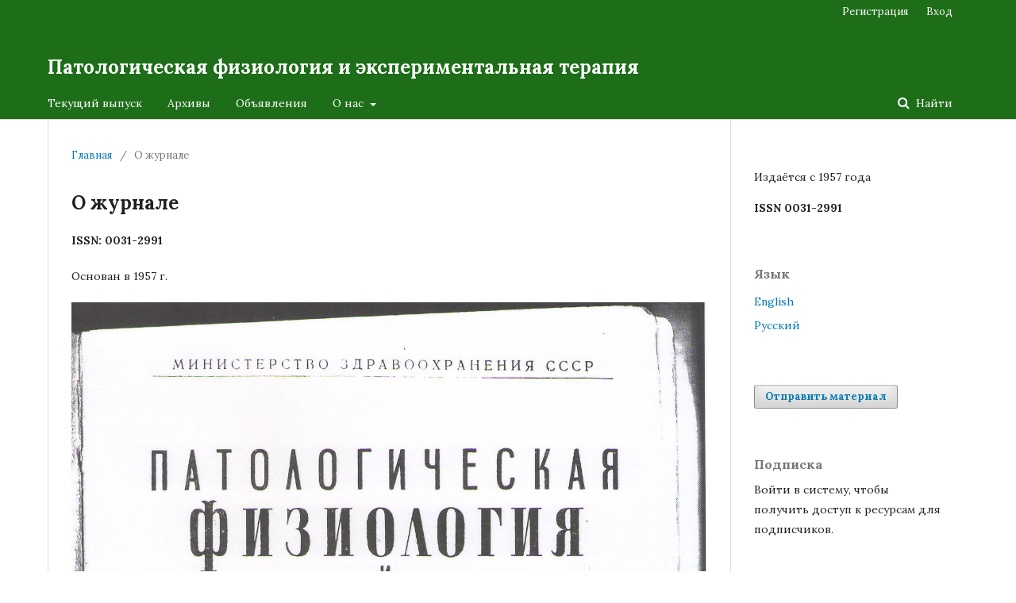

--- FILE ---
content_type: text/html; charset=utf-8
request_url: https://pfiet.ru/index.php/pfiet/about
body_size: 30783
content:
<!DOCTYPE html>
<html lang="ru-RU" xml:lang="ru-RU">
<head>
	<meta charset="utf-8">
	<meta name="viewport" content="width=device-width, initial-scale=1.0">
	<title>
		О журнале
							| Патологическая физиология и экспериментальная терапия
			</title>

	
<meta name="generator" content="Open Journal Systems 3.1.2.0">
<link rel="icon" href="https://pfiet.ru/public/journals/8/favicon_ru_RU.png">
	<link rel="stylesheet" href="https://pfiet.ru/$$$call$$$/page/page/css?name=stylesheet" type="text/css" /><link rel="stylesheet" href="//fonts.googleapis.com/css?family=Lora:400,400i,700,700i" type="text/css" /><link rel="stylesheet" href="https://cdnjs.cloudflare.com/ajax/libs/font-awesome/4.7.0/css/font-awesome.css?v=3.1.2.0" type="text/css" /><link rel="stylesheet" href="https://pfiet.ru/public/journals/8/styleSheet.css?v=3.1.2.0" type="text/css" />
</head>
<body class="pkp_page_about pkp_op_index" dir="ltr">

	<div class="cmp_skip_to_content">
		<a href="#pkp_content_main">Перейти к основному контенту</a>
		<a href="#pkp_content_nav">Перейти к главному меню навигации</a>
		<a href="#pkp_content_footer">Перейти к нижнему колонтитулу сайта</a>
	</div>
	<div class="pkp_structure_page">

				<header class="pkp_structure_head" id="headerNavigationContainer" role="banner">
			<div class="pkp_head_wrapper">

				<div class="pkp_site_name_wrapper">
																<h1 class="pkp_site_name">
																								<a href="															https://pfiet.ru/index.php/index
													" class="is_text">Патологическая физиология и экспериментальная терапия</a>
																	</h1>
									</div>

								
									<nav class="pkp_navigation_primary_row" aria-label="Навигация сайта">
						<div class="pkp_navigation_primary_wrapper">
																				<ul id="navigationPrimary" class="pkp_navigation_primary pkp_nav_list">
								<li class="">
				<a href="https://pfiet.ru/issue/current">
					Текущий выпуск
				</a>
							</li>
								<li class="">
				<a href="https://pfiet.ru/issue/archive">
					Архивы
				</a>
							</li>
								<li class="">
				<a href="https://pfiet.ru/announcement">
					Объявления
				</a>
							</li>
								<li class="">
				<a href="https://pfiet.ru/about">
					О нас
				</a>
									<ul>
																					<li class="">
									<a href="https://pfiet.ru/about">
										О журнале
									</a>
								</li>
																												<li class="">
									<a href="https://pfiet.ru/history_of_subject">
										История дисциплины
									</a>
								</li>
																												<li class="">
									<a href="https://pfiet.ru/about/submissions">
										Отправленные материалы
									</a>
								</li>
																												<li class="">
									<a href="https://pfiet.ru/about/editorialTeam">
										Редакция
									</a>
								</li>
																												<li class="">
									<a href="https://pfiet.ru/about/contact">
										Контакты
									</a>
								</li>
																		</ul>
							</li>
			</ul>

				

																									
	<form class="pkp_search" action="https://pfiet.ru/search/search" method="get" role="search">
		<input type="hidden" name="csrfToken" value="b6e97cbb2019b72864bf057ae713686f">
				
			<input name="query" value="" type="text" aria-label="Поисковый запрос">
		

		<button type="submit">
			Найти
		</button>
		<div class="search_controls" aria-hidden="true">
			<a href="https://pfiet.ru/search/search" class="headerSearchPrompt search_prompt" aria-hidden="true">
				Найти
			</a>
			<a href="#" class="search_cancel headerSearchCancel" aria-hidden="true"></a>
			<span class="search_loading" aria-hidden="true"></span>
		</div>
	</form>
													</div>
					</nav>
								
				<nav class="pkp_navigation_user_wrapper" id="navigationUserWrapper" aria-label="Навигация пользователя">
						<ul id="navigationUser" class="pkp_navigation_user pkp_nav_list">
								<li class="profile">
				<a href="https://pfiet.ru/user/register">
					Регистрация
				</a>
							</li>
								<li class="profile">
				<a href="https://pfiet.ru/login">
					Вход
				</a>
							</li>
										</ul>

				</nav>
			</div><!-- .pkp_head_wrapper -->
		</header><!-- .pkp_structure_head -->

						<div class="pkp_structure_content has_sidebar">
			<div id="pkp_content_main" class="pkp_structure_main" role="main">

<div class="page page_about">
	<nav class="cmp_breadcrumbs" role="navigation" aria-label="Вы здесь:">
	<ol>
		<li>
			<a href="https://pfiet.ru/index">
				Главная
			</a>
			<span class="separator">/</span>
		</li>
		<li class="current">
			<span aria-current="page">
									О журнале
							</span>
		</li>
	</ol>
</nav>

	<h1>
		О журнале
	</h1>
	
	<p><strong>ISSN: 0031-2991</strong></p>
<p>Основан в 1957 г.</p>
<p><img style="display: block; margin-left: auto; margin-right: auto;" src="/public/site/images/ngourko/1957-1.jpg" width="222" height="330"><br>Периодичность - 4 номера в год</p>
<p>Журнал «Патологическая физиология и экспериментальная терапия» является мультидисциплинарным научно-практическим изданием. Журнал рассчитан на широкий круг научных работников, клиницистов-исследователей, практических врачей, аспирантов и студентов медицинских учебных заведений.</p>
<p>Основная задача редакции заключается в отборе и подготовке к опубликованию новых материалов, прежде всего, касающихся патогенеза и экспериментальной терапии заболеваний персонифицированных на уровне фенотипа, с учетом молекулярных и генетических механизмов.</p>
<p>В связи с этим в центре нашего внимания находятся клеточная биология, регенеративная медицина, пути активации восстановительных процессов. Мы видим также свою задачу в том, чтобы содействовать распространению информации о новых современных моделях заболеваний, новых методах диагностики, а также применению результатов теоретических исследований, в том числе достижений математики, физики, информационых наук в сфере экспериментальной медицины и клинической практики, то есть стремимся поддерживать широкое движение, обозначаемое термином «трансляционная медицина».</p>
<p>Редколлегия заинтересована в том, чтобы в журнале были представлены различные дисциплины. Так в журнале публиковались статьи ведущих генетиков, молекулярных биологов, фармакологов, иммунологов, онкологов. Кроме того, журнал регулярно печатает обзоры литературы, в том числе заказные.</p>
<p>Важнейшей задачей является организация качественного рецензирования статей, в том числе, поступающих из различных регионов России, что, как мы полагаем, может оказывать положительное влияние на научный уровень работ. С журналом сотрудничает постоянный состав рецензентов, который при необходимости расширяется за счёт привлечения специалистов, работающих в соответствующих областях медицинской науки.</p>
<p>Обеспечению необходимого научного уровня публикаций способствует активная работана редакционного совета журнала, члены которого не только определяют перспективные направления развития журнала, но и играют решающую роль при принятии окончательного решения в спорных вопросах. Окончательное решение о публикации принимается коллегиально на заседании редакционной коллегии.</p>
<p class="первая-строка-с-отступом-western">Редколлегия считает своей обязанностью помнить о крупных ученых-патофизиологах, печатать о них статьи, и эту практику мы будем продолжать.</p>
<p class="первая-строка-с-отступом-western"><span style="font-family: Liberation\ Serif, serif;"><span style="font-size: medium;">Журнал принимает участие в подготовке и освещении работы различных съездов и конференций.</span></span></p>
<p class="первая-строка-с-отступом-western">Главный редактор журнала – академик РАН, д.м.н., проф.&nbsp; Александр Михайлович Дыгай.</p>
</div><!-- .page -->

	</div><!-- pkp_structure_main -->

									<div class="pkp_structure_sidebar left" role="complementary" aria-label="Боковая панель">
				<div class="pkp_block block_custom" id="customblock-ISSN">
	<div class="content">
		<p>Издаётся с 1957 года</p>
<p><strong>ISSN 0031-2991</strong></p>
	</div>
</div>
<div class="pkp_block block_language">
	<span class="title">
		Язык
	</span>

	<div class="content">
		<ul>
							<li class="locale_en_US" lang="en_US">
					<a href="https://pfiet.ru/user/setLocale/en_US?source=%2Findex.php%2Fpfiet%2Fabout">
						English
					</a>
				</li>
							<li class="locale_ru_RU current" lang="ru_RU">
					<a href="https://pfiet.ru/user/setLocale/ru_RU?source=%2Findex.php%2Fpfiet%2Fabout">
						Русский
					</a>
				</li>
					</ul>
	</div>
</div><!-- .block_language -->
<div class="pkp_block block_make_submission">
	<div class="content">
		<a class="block_make_submission_link" href="https://pfiet.ru/about/submissions">
			Отправить материал
		</a>
	</div>
</div>
<div class="pkp_block block_subscription">
	<span class="title">Подписка</span>
	<div class="content">
					<p>Войти в систему, чтобы получить доступ к ресурсам для подписчиков.</p>
					</div>
</div>
<div class="pkp_block block_custom" id="customblock-Indexes">
	<div class="content">
		<table style="width: 100%;">
<tbody>
<tr>
<th style="text-align: left; font-weight: normal;"><strong><a href="https://pfiet.ru/public/site/images/ngourko/hac-2021.jpg">Входит</a> в «</strong><strong>Перечень ВАК</strong>» по специальностям: 3.3.3 (мед), 3.3.3 (био), 3.3.4 (мед), 3.3.6 (мед), 3.3.8 (био), 3.3.6 (био), 3.1.17 (мед), 3.1.18 (мед), 3.1.20 (мед), 3.1.20 (био), 3.1.33 (мед), 3.1.33 (био), 3.2.7 (мед)</th>
<th style="text-align: right;"><a title="Перечень ВАК" href="http://vak.ed.gov.ru/documents/10179/0/%D0%9F%D0%B5%D1%80%D0%B5%D1%87%D0%B5%D0%BD%D1%8C%20%D0%B6%D1%83%D1%80%D0%BD%D0%B0%D0%BB%D0%BE%D0%B2_%D0%9C%D0%91%D0%94_15.10.2018+%D0%B3..pdf/e1b35ab6-5753-42d8-a985-bfaa384462e3"><img src="/public/site/images/ngourko/ВАК-32x32.png"></a></th>
</tr>
</tbody>
</table>
<hr>
<p><span class="title"><strong><br>Индексируется:</strong></span></p>
<table style="width: 100%;">
<tbody>
<tr>
<th style="text-align: left; font-weight: normal;"><a title="РИНЦ" href="http://elibrary.ru/title_about.asp?id=7933" target="_blank" rel="noopener">РИНЦ</a></th>
<th style="text-align: right;"><a title="РИНЦ" href="http://elibrary.ru/title_about.asp?id=7933" target="_blank" rel="noopener"><img src="/public/site/images/ngourko/РИНЦ-32x32.png"></a></th>
</tr>
</tbody>
</table>
<hr>
<table style="width: 100%;">
<tbody>
<tr>
<th style="text-align: left; font-weight: normal;"><a title="CASSI" href="http://cassi.cas.org/publication.jsp?P=LglBQf5Q2NQyz133K_ll3zLPXfcr-WXffQ_CgjYvL7j5mQM2hY0t4TLPXfcr-WXfimSBIkq8XcUjhmk0WtYxmzLPXfcr-WXf4B0EW8TmhcOCSao5CxF4xQ" target="_blank" rel="noopener">Chemical Abstracts Service</a></th>
<th style="text-align: right;"><a title="CASSI" href="http://cassi.cas.org/publication.jsp?P=LglBQf5Q2NQyz133K_ll3zLPXfcr-WXffQ_CgjYvL7j5mQM2hY0t4TLPXfcr-WXfimSBIkq8XcUjhmk0WtYxmzLPXfcr-WXf4B0EW8TmhcOCSao5CxF4xQ" target="_blank" rel="noopener"><img src="/public/site/images/ngourko/CAS-32x32.png"></a></th>
</tr>
</tbody>
</table>
<hr>
<table style="width: 100%;">
<tbody>
<tr>
<th style="text-align: left; font-weight: normal;"><a title="MIAR" href="http://miar.ub.edu/issn/0031-2991" target="_blank" rel="noopener">Information Matrix for the Analysis of Journals</a></th>
<th><a title="MIAR" href="http://miar.ub.edu/issn/0031-2991" target="_blank" rel="noopener"><img style="float: right;" src="/public/site/images/ngourko/MIAR3-32x32.png"></a></th>
</tr>
</tbody>
</table>
<hr>
<table style="width: 100%;">
<tbody>
<tr>
<th style="text-align: left; font-weight: normal;"><a title="Scopus" href="http://www.scopus.com/sourceid/17007?origin=sbrowse" target="_blank" rel="noopener">Scopus</a></th>
<th><a href="https://pfiet.ru/announcement"><img src="https://pfiet.ru/public/site/images/ngourko/cross.png" alt="" width="40" height="40"></a></th>
<th><a title="Scopus" href="http://www.scopus.com/sourceid/17007?origin=sbrowse" target="_blank" rel="noopener"><img style="float: right;" src="/public/site/images/ngourko/Scopus-32x32.png"></a></th>
</tr>
</tbody>
</table>
<hr>
<table style="width: 100%;">
<tbody>
<tr>
<th style="text-align: left; font-weight: normal;"><a title="RSCI" href="http://wokinfo.com/products_tools/multidisciplinary/rsci/">Russian Science Citation Index on Web of Science</a></th>
<th><a title="RSCI" href="http://wokinfo.com/products_tools/multidisciplinary/rsci/"><img src="/public/site/images/ngourko/RSCI-32x32.png"></a></th>
</tr>
</tbody>
</table>
<hr>
<table style="width: 100%;">
<tbody>
<tr>
<th style="text-align: left; font-weight: normal;"><a title="SJR" href="http://www.scimagojr.com/journalsearch.php?q=17007&amp;tip=sid" target="_blank" rel="noopener">Scimago Journal &amp; Country Rank</a></th>
<th style="text-align: right;"><a title="SJR" href="http://www.scimagojr.com/journalsearch.php?q=17007&amp;tip=sid" target="_blank" rel="noopener"><img src="/public/site/images/ngourko/SJR-32x32.png"></a></th>
</tr>
</tbody>
</table>
<p><a title="SCImago Journal &amp; Country Rank" href="http://www.scimagojr.com/journalsearch.php?q=17007&amp;tip=sid&amp;exact=no"><img src="https://www.scimagojr.com/journal_img.php?id=17007" alt="SCImago Journal &amp; Country Rank" border="0"></a></p>
	</div>
</div>
<div class="pkp_block block_information">
	<span class="title">Информация</span>
	<div class="content">
		<ul>
							<li>
					<a href="https://pfiet.ru/information/readers">
						Для читателей
					</a>
				</li>
										<li>
					<a href="https://pfiet.ru/information/authors">
						Для авторов
					</a>
				</li>
										<li>
					<a href="https://pfiet.ru/information/librarians">
						Для библиотек
					</a>
				</li>
					</ul>
	</div>
</div>
<div class="pkp_block block_web_feed">
	<span class="title">Текущий выпуск</span>
	<div class="content">
		<ul>
			<li>
				<a href="https://pfiet.ru/gateway/plugin/WebFeedGatewayPlugin/atom">
					<img src="https://pfiet.ru/lib/pkp/templates/images/atom.svg" alt="Логотип Atom">
				</a>
			</li>
			<li>
				<a href="https://pfiet.ru/gateway/plugin/WebFeedGatewayPlugin/rss2">
					<img src="https://pfiet.ru/lib/pkp/templates/images/rss20_logo.svg" alt="Логотип RSS2">
				</a>
			</li>
			<li>
				<a href="https://pfiet.ru/gateway/plugin/WebFeedGatewayPlugin/rss">
					<img src="https://pfiet.ru/lib/pkp/templates/images/rss10_logo.svg" alt="Логотип RSS1">
				</a>
			</li>
		</ul>
	</div>
</div>
<div class="pkp_block block_Keywordcloud">
	<span class="title">Ключевые слова</span>
	<div class="content" id='wordcloud'></div>
	<script>
	document.addEventListener("DOMContentLoaded", function() {
		d3.wordcloud()
			.size([300, 200])
			.selector('#wordcloud')
			.scale('linear')
			.fill(d3.scale.ordinal().range([ "#953255","#AA9139", "#2F3F73" , "#257059"]))
			.words([{"text":"\u043a\u0440\u044b\u0441\u044b","size":39},{"text":"\u0430\u0442\u0435\u0440\u043e\u0441\u043a\u043b\u0435\u0440\u043e\u0437","size":30},{"text":"\u0446\u0438\u0442\u043e\u043a\u0438\u043d\u044b","size":27},{"text":"\u0430\u043f\u043e\u043f\u0442\u043e\u0437","size":25},{"text":"\u043f\u0435\u0440\u0435\u043a\u0438\u0441\u043d\u043e\u0435 \u043e\u043a\u0438\u0441\u043b\u0435\u043d\u0438\u0435 \u043b\u0438\u043f\u0438\u0434\u043e\u0432","size":22},{"text":"\u0432\u043e\u0441\u043f\u0430\u043b\u0435\u043d\u0438\u0435","size":22},{"text":"\u0433\u0438\u043f\u043e\u043a\u0441\u0438\u044f","size":18},{"text":"\u0441\u0430\u0445\u0430\u0440\u043d\u044b\u0439 \u0434\u0438\u0430\u0431\u0435\u0442","size":18},{"text":"\u043f\u0430\u0442\u043e\u0433\u0435\u043d\u0435\u0437","size":18},{"text":"\u0441\u0442\u0430\u0440\u0435\u043d\u0438\u0435","size":17},{"text":"\u0438\u0448\u0435\u043c\u0438\u044f","size":15},{"text":"\u043c\u0430\u043a\u0440\u043e\u0444\u0430\u0433\u0438","size":14},{"text":"\u043e\u043a\u0438\u0441\u043b\u0438\u0442\u0435\u043b\u044c\u043d\u044b\u0439 \u0441\u0442\u0440\u0435\u0441\u0441","size":13},{"text":"\u0441\u0442\u0440\u0435\u0441\u0441","size":12},{"text":"\u043d\u0435\u0439\u0442\u0440\u043e\u0444\u0438\u043b\u044b","size":12},{"text":"\u0440\u0435\u0433\u0435\u043d\u0435\u0440\u0430\u0446\u0438\u044f","size":11},{"text":"\u043c\u0435\u0442\u0430\u0431\u043e\u043b\u0438\u0447\u0435\u0441\u043a\u0438\u0439 \u0441\u0438\u043d\u0434\u0440\u043e\u043c","size":11},{"text":"\u044d\u0440\u0438\u0442\u0440\u043e\u0446\u0438\u0442\u044b","size":11},{"text":"\u0433\u043e\u043c\u043e\u0446\u0438\u0441\u0442\u0435\u0438\u043d","size":11},{"text":"\u043f\u0435\u0447\u0435\u043d\u044c","size":10},{"text":"\u0430\u043d\u0433\u0438\u043e\u0433\u0435\u043d\u0435\u0437","size":10},{"text":"\u043d\u0435\u0439\u0440\u043e\u043f\u0440\u043e\u0442\u0435\u043a\u0446\u0438\u044f","size":10},{"text":"\u043e\u043a\u0441\u0438\u0434 \u0430\u0437\u043e\u0442\u0430","size":10},{"text":"\u043c\u0435\u043b\u0430\u0442\u043e\u043d\u0438\u043d","size":10},{"text":"\u0441\u0435\u0440\u0434\u0446\u0435","size":10},{"text":"\u0430\u043d\u0442\u0438\u0442\u0435\u043b\u0430 \u043a \u0433\u043b\u0443\u0442\u0430\u043c\u0430\u0442\u0443","size":10},{"text":"\u0442\u0440\u043e\u043c\u0431\u043e\u0446\u0438\u0442\u044b","size":9},{"text":"\u0430\u043e\u0440\u0442\u0430","size":9},{"text":"\u043c\u0438\u043a\u0440\u043e\u0446\u0438\u0440\u043a\u0443\u043b\u044f\u0446\u0438\u044f","size":9},{"text":"\u044d\u043a\u0441\u043f\u0440\u0435\u0441\u0441\u0438\u044f","size":9},{"text":"\u0440\u0430\u043a \u043c\u043e\u043b\u043e\u0447\u043d\u043e\u0439 \u0436\u0435\u043b\u0435\u0437\u044b","size":9},{"text":"\u0440\u0435\u043f\u0435\u0440\u0444\u0443\u0437\u0438\u044f","size":9},{"text":"\u043e\u0436\u0438\u0440\u0435\u043d\u0438\u0435","size":9},{"text":"\u044d\u043d\u0434\u043e\u0442\u0435\u043b\u0438\u0430\u043b\u044c\u043d\u0430\u044f \u0434\u0438\u0441\u0444\u0443\u043d\u043a\u0446\u0438\u044f","size":8},{"text":"\u0433\u0438\u043f\u0435\u0440\u043a\u0430\u043f\u043d\u0438\u044f","size":8},{"text":"\u043c\u044b\u0448\u0438","size":8},{"text":"COVID-19","size":8},{"text":"\u0433\u043b\u0443\u0442\u0430\u043c\u0430\u0442","size":8},{"text":"\u0433\u0435\u043c\u043e\u0441\u0442\u0430\u0437","size":8},{"text":"\u0434\u043e\u0444\u0430\u043c\u0438\u043d","size":8},{"text":"\u0434\u0438\u0441\u0444\u0443\u043d\u043a\u0446\u0438\u044f \u044d\u043d\u0434\u043e\u0442\u0435\u043b\u0438\u044f","size":8},{"text":"\u0438\u043d\u0444\u0430\u0440\u043a\u0442 \u043c\u0438\u043e\u043a\u0430\u0440\u0434\u0430","size":8},{"text":"\u0430\u0434\u0430\u043f\u0442\u0430\u0446\u0438\u044f","size":8},{"text":"\u043c\u043e\u043d\u043e\u0446\u0438\u0442\u044b","size":7},{"text":"\u0430\u043d\u0442\u0438\u043e\u043a\u0441\u0438\u0434\u0430\u043d\u0442\u044b","size":7},{"text":"\u044d\u043d\u0434\u043e\u0442\u0435\u043b\u0438\u0439","size":7},{"text":"\u0438\u0448\u0435\u043c\u0438\u0447\u0435\u0441\u043a\u0438\u0439 \u0438\u043d\u0441\u0443\u043b\u044c\u0442","size":7},{"text":"\u0441\u0442\u0432\u043e\u043b\u043e\u0432\u044b\u0435 \u043a\u043b\u0435\u0442\u043a\u0438","size":7},{"text":"\u043e\u043a\u0441\u0438\u0434\u0430\u0442\u0438\u0432\u043d\u044b\u0439 \u0441\u0442\u0440\u0435\u0441\u0441","size":7},{"text":"\u0433\u043e\u043b\u043e\u0432\u043d\u043e\u0439 \u043c\u043e\u0437\u0433","size":7},{"text":"\u0444\u0438\u0431\u0440\u0438\u043d\u043e\u043b\u0438\u0437","size":7},{"text":"\u043c\u0443\u043b\u044c\u0442\u0438\u043f\u043e\u0442\u0435\u043d\u0442\u043d\u044b\u0435 \u043c\u0435\u0437\u0435\u043d\u0445\u0438\u043c\u0430\u043b\u044c\u043d\u044b\u0435 \u0441\u0442\u0440\u043e\u043c\u0430\u043b\u044c\u043d\u044b\u0435 \u043a\u043b\u0435\u0442\u043a\u0438","size":7},{"text":"\u043c\u0438\u0442\u043e\u0445\u043e\u043d\u0434\u0440\u0438\u0430\u043b\u044c\u043d\u044b\u0439 \u0433\u0435\u043d\u043e\u043c","size":6},{"text":"\u0430\u0440\u0442\u0435\u0440\u0438\u0430\u043b\u044c\u043d\u0430\u044f \u0433\u0438\u043f\u0435\u0440\u0442\u0435\u043d\u0437\u0438\u044f","size":6},{"text":"\u0444\u043e\u0442\u043e\u0442\u0440\u043e\u043c\u0431\u043e\u0437","size":6},{"text":"\u043c\u0438\u0442\u043e\u0445\u043e\u043d\u0434\u0440\u0438\u0438","size":6},{"text":"\u0432\u0435\u0433\u0435\u0442\u0430\u0442\u0438\u0432\u043d\u0430\u044f \u043d\u0435\u0440\u0432\u043d\u0430\u044f \u0441\u0438\u0441\u0442\u0435\u043c\u0430","size":6},{"text":"\u043c\u043e\u0437\u0433","size":6},{"text":"\u0433\u0438\u043f\u043f\u043e\u043a\u0430\u043c\u043f","size":6},{"text":"\u0440\u0435\u0432\u043c\u0430\u0442\u043e\u0438\u0434\u043d\u044b\u0439 \u0430\u0440\u0442\u0440\u0438\u0442","size":6},{"text":"\u043b\u0438\u043c\u0444\u043e\u0446\u0438\u0442\u044b","size":6},{"text":"\u0430\u0433\u0440\u0435\u0433\u0430\u0446\u0438\u044f \u0442\u0440\u043e\u043c\u0431\u043e\u0446\u0438\u0442\u043e\u0432","size":6},{"text":"\u0441\u0442\u0440\u0435\u0441\u0441 \u044d\u043d\u0434\u043e\u043f\u043b\u0430\u0437\u043c\u0430\u0442\u0438\u0447\u0435\u0441\u043a\u043e\u0433\u043e \u0440\u0435\u0442\u0438\u043a\u0443\u043b\u0443\u043c\u0430","size":6},{"text":"\u043b\u0430\u0437\u0435\u0440\u043d\u0430\u044f \u043a\u043e\u0440\u0440\u0435\u043b\u044f\u0446\u0438\u043e\u043d\u043d\u0430\u044f \u0441\u043f\u0435\u043a\u0442\u0440\u043e\u0441\u043a\u043e\u043f\u0438\u044f","size":6},{"text":"\u0444\u0438\u0431\u0440\u043e\u0437 \u043f\u0435\u0447\u0435\u043d\u0438","size":6},{"text":"\u043c\u043e\u0434\u0435\u043b\u0438\u0440\u043e\u0432\u0430\u043d\u0438\u0435","size":6},{"text":"\u0441\u0443\u043c\u043c\u0430\u0440\u043d\u0430\u044f \u0420\u041d\u041a","size":6},{"text":"\u0442\u0440\u0435\u0432\u043e\u0436\u043d\u043e\u0441\u0442\u044c","size":6},{"text":"\u0438\u043c\u043c\u0443\u043d\u0438\u0442\u0435\u0442","size":6},{"text":"\u043a\u043b\u0435\u0442\u043e\u0447\u043d\u044b\u0439 \u0441\u0442\u0440\u0435\u0441\u0441","size":5},{"text":"\u043b\u0438\u043c\u0444\u043e\u0438\u0434\u043d\u044b\u0435 \u043a\u043b\u0435\u0442\u043a\u0438","size":5},{"text":"\u043c\u043e\u0440\u0444\u043e\u043b\u043e\u0433\u0438\u044f","size":5},{"text":"\u0446\u0438\u0441\u0442\u0435\u0438\u043d","size":5},{"text":"\u0431\u0435\u0440\u0435\u043c\u0435\u043d\u043d\u043e\u0441\u0442\u044c","size":5},{"text":"\u043c\u0438\u043a\u0440\u043e\u0433\u0440\u0430\u0432\u0438\u0442\u0430\u0446\u0438\u044f","size":5},{"text":"\u043a\u0440\u044b\u0441\u044b Wistar","size":5},{"text":"\u043d\u0435\u0439\u0440\u043e\u043d\u044b","size":5},{"text":"\u043c\u0438\u043e\u043a\u0430\u0440\u0434","size":5},{"text":"\u0438\u0448\u0435\u043c\u0438\u0447\u0435\u0441\u043a\u0430\u044f \u0431\u043e\u043b\u0435\u0437\u043d\u044c \u0441\u0435\u0440\u0434\u0446\u0430","size":5},{"text":"\u0441\u0438\u0441\u0442\u0435\u043c\u0430 \u0433\u0435\u043c\u043e\u0441\u0442\u0430\u0437\u0430","size":5},{"text":"\u0441\u0438\u0441\u0442\u0435\u043c\u043d\u043e\u0435 \u0432\u043e\u0441\u043f\u0430\u043b\u0435\u043d\u0438\u0435","size":5},{"text":"\u0430\u043a\u0442\u0438\u0432\u0430\u0446\u0438\u044f","size":5},{"text":"\u0441\u0435\u0440\u043e\u0442\u043e\u043d\u0438\u043d","size":5},{"text":"\u0430\u043b\u043a\u043e\u0433\u043e\u043b\u0438\u0437\u043c","size":5},{"text":"\u0441\u043a\u0435\u043b\u0435\u0442\u043d\u0430\u044f \u043c\u044b\u0448\u0446\u0430","size":5},{"text":"\u0441\u0443\u043f\u0435\u0440\u043e\u043a\u0441\u0438\u0434\u0434\u0438\u0441\u043c\u0443\u0442\u0430\u0437\u0430","size":5},{"text":"\u0430\u043b\u043b\u043e\u043a\u0441\u0430\u043d","size":5},{"text":"\u0430\u0443\u0442\u043e\u0444\u0430\u0433\u0438\u044f","size":5},{"text":"\u043f\u043e\u043b\u0438\u043c\u043e\u0440\u0444\u0438\u0437\u043c \u0433\u0435\u043d\u043e\u0432","size":5},{"text":"\u0430\u0442\u043e\u043f\u0438\u0447\u0435\u0441\u043a\u0438\u0439 \u0434\u0435\u0440\u043c\u0430\u0442\u0438\u0442","size":5},{"text":"\u0432\u043e\u0437\u0440\u0430\u0441\u0442","size":5},{"text":"\u043d\u0435\u0439\u0440\u043e\u0434\u0435\u0433\u0435\u043d\u0435\u0440\u0430\u0442\u0438\u0432\u043d\u044b\u0435 \u0437\u0430\u0431\u043e\u043b\u0435\u0432\u0430\u043d\u0438\u044f","size":5},{"text":"\u044d\u043b\u0435\u043a\u0442\u0440\u043e\u043c\u0430\u0433\u043d\u0438\u0442\u043d\u043e\u0435 \u0438\u0437\u043b\u0443\u0447\u0435\u043d\u0438\u0435","size":5},{"text":"\u0434\u043b\u0438\u043d\u043d\u044b\u0435 \u043d\u0435\u043a\u043e\u0434\u0438\u0440\u0443\u044e\u0449\u0438\u0435 \u0420\u041d\u041a","size":5},{"text":"\u0432\u0430\u0440\u0438\u0430\u0431\u0435\u043b\u044c\u043d\u043e\u0441\u0442\u044c \u0441\u0435\u0440\u0434\u0435\u0447\u043d\u043e\u0433\u043e \u0440\u0438\u0442\u043c\u0430","size":5},{"text":"\u0430\u043a\u0442\u0438\u0432\u043d\u044b\u0435 \u0444\u043e\u0440\u043c\u044b \u043a\u0438\u0441\u043b\u043e\u0440\u043e\u0434\u0430","size":5},{"text":"\u044d\u043d\u0434\u043e\u0442\u043e\u043a\u0441\u0438\u043d","size":5},{"text":"\u0444\u0430\u043a\u0442\u043e\u0440\u044b \u0440\u0438\u0441\u043a\u0430","size":5},{"text":"\u0444\u0438\u0437\u0438\u0447\u0435\u0441\u043a\u0438\u0435 \u043d\u0430\u0433\u0440\u0443\u0437\u043a\u0438","size":5},{"text":"\u043c\u0438\u043a\u0440\u043e\u0420\u041d\u041a","size":5}])
			.onwordclick(function(d, i) {
				window.location = "https://pfiet.ru/search?query=QUERY_SLUG".replace(/QUERY_SLUG/, encodeURIComponent('*'+d.text+'*'));
			})
			.start();
	});
	</script>
</div>
			</div><!-- pkp_sidebar.left -->
			</div><!-- pkp_structure_content -->

<div id="pkp_content_footer" class="pkp_structure_footer_wrapper" role="contentinfo">

	<div class="pkp_structure_footer">

					<div class="pkp_footer_content">
				<table style="width: 100%;">
<tbody>
<tr>
<th>
<h2>Журнал</h2>
</th>
<th><a href="https://pfiet.ru/index.php/pfiet/about"><img src="/public/site/images/ngourko/Название_журнала_65.png"></a></th>
<th><a href="https://pfiet.ru/index.php/pfiet/about/aboutThisPublishingSystem"><img src="/public/site/images/ngourko/ojs_brand_100.png"></a></th>
</tr>
</tbody>
</table>
			</div>
		
		<div class="pkp_brand_footer" role="complementary">
			<a href="https://pfiet.ru/about/aboutThisPublishingSystem">
				<img alt="Об этой издательской системе" src="https://pfiet.ru/templates/images/ojs_brand.png">
			</a>
		</div>
	</div>
</div><!-- pkp_structure_footer_wrapper -->

</div><!-- pkp_structure_page -->

<script src="//ajax.googleapis.com/ajax/libs/jquery/3.3.1/jquery.js?v=3.1.2.0" type="text/javascript"></script><script src="//ajax.googleapis.com/ajax/libs/jqueryui/1.12.0/jquery-ui.js?v=3.1.2.0" type="text/javascript"></script><script src="https://pfiet.ru/lib/pkp/js/lib/jquery/plugins/jquery.tag-it.js?v=3.1.2.0" type="text/javascript"></script><script src="https://pfiet.ru/plugins/themes/default/js/lib/popper/popper.js?v=3.1.2.0" type="text/javascript"></script><script src="https://pfiet.ru/plugins/themes/default/js/lib/bootstrap/util.js?v=3.1.2.0" type="text/javascript"></script><script src="https://pfiet.ru/plugins/themes/default/js/lib/bootstrap/dropdown.js?v=3.1.2.0" type="text/javascript"></script><script src="https://pfiet.ru/plugins/themes/default/js/main.js?v=3.1.2.0" type="text/javascript"></script><script src="https://cdnjs.cloudflare.com/ajax/libs/d3/3.5.17/d3.min.js?v=3.1.2.0" type="text/javascript"></script><script src="https://cdnjs.cloudflare.com/ajax/libs/d3-cloud/1.0.0/d3.layout.cloud.min.js?v=3.1.2.0" type="text/javascript"></script><script src="https://pfiet.ru/plugins/blocks/keywordCloud/js/d3.wordcloud.min.js?v=3.1.2.0" type="text/javascript"></script><script type="text/javascript">
(function(i,s,o,g,r,a,m){i['GoogleAnalyticsObject']=r;i[r]=i[r]||function(){
(i[r].q=i[r].q||[]).push(arguments)},i[r].l=1*new Date();a=s.createElement(o),
m=s.getElementsByTagName(o)[0];a.async=1;a.src=g;m.parentNode.insertBefore(a,m)
})(window,document,'script','https://www.google-analytics.com/analytics.js','ga');

ga('create', 'UA-112877201-1', 'auto');
ga('send', 'pageview');
</script>


</body>
</html>


--- FILE ---
content_type: text/css
request_url: https://pfiet.ru/public/journals/8/styleSheet.css?v=3.1.2.0
body_size: 351
content:
.pkp_brand_footer {
	display: none;
}
.leftimg {
    float:left; /* Выравнивание по левому краю */
    margin: 7px 7px 7px 0; /* Отступы вокруг картинки */
}
.rightimg  {
    float: right; /* Выравнивание по правому краю  */ 
    margin: 7px 0 7px 7px; /* Отступы вокруг картинки */
}
.item.references {
	display: none;
}
.item.author_bios {
	display: none;
}


--- FILE ---
content_type: text/plain
request_url: https://www.google-analytics.com/j/collect?v=1&_v=j102&a=730659653&t=pageview&_s=1&dl=https%3A%2F%2Fpfiet.ru%2Findex.php%2Fpfiet%2Fabout&ul=en-us%40posix&dt=%D0%9E%20%D0%B6%D1%83%D1%80%D0%BD%D0%B0%D0%BB%D0%B5%20%7C%20%D0%9F%D0%B0%D1%82%D0%BE%D0%BB%D0%BE%D0%B3%D0%B8%D1%87%D0%B5%D1%81%D0%BA%D0%B0%D1%8F%20%D1%84%D0%B8%D0%B7%D0%B8%D0%BE%D0%BB%D0%BE%D0%B3%D0%B8%D1%8F%20%D0%B8%20%D1%8D%D0%BA%D1%81%D0%BF%D0%B5%D1%80%D0%B8%D0%BC%D0%B5%D0%BD%D1%82%D0%B0%D0%BB%D1%8C%D0%BD%D0%B0%D1%8F%20%D1%82%D0%B5%D1%80%D0%B0%D0%BF%D0%B8%D1%8F&sr=1280x720&vp=1280x720&_u=IEBAAEABAAAAACAAI~&jid=1470484636&gjid=704490411&cid=856397369.1769280451&tid=UA-112877201-1&_gid=977593607.1769280451&_r=1&_slc=1&z=696008846
body_size: -448
content:
2,cG-B7D4943LYN